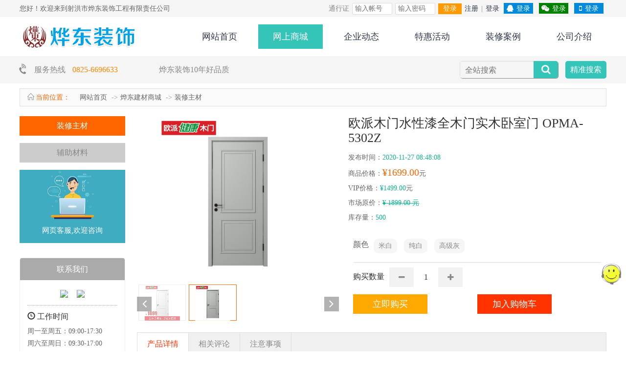

--- FILE ---
content_type: text/html; charset=utf-8
request_url: http://ydzsgs.cn/index.php/shop/content/show/id/24.html
body_size: 7914
content:
<!DOCTYPE html>
<html>
<head>
<meta charset="utf-8">
<title>欧派木门水性漆全木门实木卧室门 OPMA-5302Z</title>
<meta http-equiv="X-UA-Compatible" content="IE=8"><!-- 强制ie8,for 360 -->
<meta name="keywords" content='欧派木门水性漆全木门实木卧室门 OPMA-5302Z  装修主材 '>
<meta name="description" content=''>
<link rel="stylesheet" href="/public/static/css/pc_reset.css">
<link rel="stylesheet" href="/public/static/css/qb_ui.css">
<link rel="stylesheet" href="/public/static/icon/icon.css">
<script type="text/javascript" src="/public/static/js/core/jquery.min.js?fd2"></script>

<script type="text/javascript" src="/public/static/layer/layer.js"></script>
<script type="text/javascript" src="/public/static/layui/layui.js"></script>

</head>
<body>
<!--下面是钩子插件,做风格的时候尽量加上,方便扩展  -->


<link rel="stylesheet" href="/public/static/index/default/pcheader.css"> 
<div class="qb_pc_topBox">
	<ul>		
		<ol>您好！欢迎来到射洪市烨东装饰工程有限责任公司</ol>
		<li>
			<form action="/index.php/index/login/index.html" method="post">
	<input type="hidden" name="fromurl" value="http://ydzsgs.cn/index.php/shop/content/show/id/24.html">
	<div class="qb_ui_TopLoginBox">
		<span>通行证</span>
		<span><input type="text" name="username" minlength="2" placeholder="输入帐号" required/></span>
		<span><input type="password" name="password" minlength="5" placeholder="输入密码" required/></span>
		<span><button type="submit">登录</button></span>
		<span><a href="/index.php/index/reg/index.html">注册</a> | <a href="/index.php/index/login/index.html?fromurl=http%3A%2F%2Fydzsgs.cn%2Findex.php%2Fshop%2Fcontent%2Fshow%2Fid%2F24.html">登录</a></span>
		<span><a href="/index.php/p/login-qq-index.html" class="fa fa-qq"> 登录</a></span>
		<span><a href="/index.php/p/weixin-login-index.html" class="fa fa-weixin"> 登录</a></span>
		<span><a href="/index.php/index/login/phone.html" class="fa fa-fw fa-mobile-phone"> 登录</a></span>
	</div>
</form>
		</li>
	</ul>
</div>
<script type="text/javascript">
function pc_open_msg(){
	layer.open({
	  type: 2,
	  maxmin:true,
	  shade: 0,
	  title: '短消息',
	  //shade: [0.3,'#333'], 
	  area: ['900px', '600px'],
	  anim: 1,
	  content: '/member.php/member/msg/index.html',
	  end: function(){ //关闭事件
		  if(typeof(close_msg_win)=="function"){
			  close_msg_win();
		  }
	  },
	  success: function(layero, index){ 
		  if(typeof(oepn_msg_win)=="function"){
			  oepn_msg_win();
		  }
	  },
	});
}
function pc_open_weibo(){
	layer.open({
	  type: 2,
	  title: '微博动态消息',
	  shade: [0.3,'#333'], 
	  area: ['1000px', '700px'],
	  anim: 2,
	  content: '/index.php/weibo/api/weibo.html',
	  end: function(){ //关闭事件	
	  }
	});
}
</script>
<div class="Logo_Menu">
	<ul>
		<ol><a href="/"><img src="http://www.ydzsgs.cn/public/uploads/images/20201118/1_2020111822382935b2d.png"></a></ol>
		<li>
			<dl >
				<dt ><a href="/index.php" ><i class=""></i>网站首页</a></dt>
				</dl>
			<dl class="ck">
				<dt ><a href="/index.php/shop/" ><i class=""></i>网上商城</a></dt>
				</dl>
			<dl >
				<dt ><a href="/index.php/cms/" ><i class=""></i>企业动态</a></dt>
				</dl>
			<dl >
				<dt ><a href="/index.php/party/index/index.html" ><i class=""></i>特惠活动</a></dt>
				</dl>
			<dl >
				<dt ><a href="/index.php/cms/list-14.html" ><i class=""></i>装修案例</a></dt>
				</dl>
			<dl >
				<dt ><a href="/index.php/page/2.html" ><i class=""></i>公司介绍</a></dt>
				</dl>

		</li>
	</ul>
</div>
<script>
$('.Logo_Menu dl').hover(
	function(){
		$(this).find('dd').show(300);
		$(this).find('span').css({"transform":"rotate(180deg)",'border-top':'6px solid #FFF'});
	},
	function(){
		$(this).find('dd').hide(300);
		$(this).find('span').css({"transform":"rotate(0deg)",'border-top':'6px solid #666'});
	}
);
</script>

<!---通栏幻灯片----->
<!---左边类京东菜单----->

<!--通栏联系电话与搜索/public/static/css/qb_ui.css中控制---->
<div class="qb_ui_ContactSearch">
	<ul>
		<ol><i class="fa fa-volume-control-phone"></i> 服务热线 <a href="tel:0825-6696633">0825-6696633</a>&nbsp;&nbsp;&nbsp;&nbsp;&nbsp;&nbsp;烨东装饰10年好品质</ol>
		<li>
<style type="text/css">
.model_search{float:right;background: #35C4B8;margin-left:15px;border-radius:5px;}
.model_search a{color:#fff;line-height:36px;margin:0 10px;}
.model_search:hover{background: orange;}
.model_search:hover a{color:#fff;}
</style>
		    <em class="model_search"><a href="/index.php/shop/search/index.html" target="_blank">精准搜索</a></em>			<form method="get" action="/index.php/search/index/lists.html">
				<dl>
					<dt><input type="text" name="keyword" placeholder="全站搜索" required/></dt>
					<dd><button type="submit"><i class="fa fa-search"></i></button></dd>
				</dl>
			</form>
		</li>
	</ul>
</div>



	<!--引用碎片-->
	 
		<script type="text/javascript" src="/public/static/js/label_model.js?0"></script>
            <script type='text/javascript'>
            var label_model_url = '/index.php/shop/labelmodels/show.html';
            var label_model_saveurl = '/index.php/shop/labelmodels/save.html';
            var label_model_num = 0;
            var label_model_synchronize = true;
            </script><div class='diy_pages  pc_layout_001' data-tagname='pc_layout_001' data-pagename='77e718086df9c7d523260d4db660184a' data-id='0'><div class='c_diypage diy-kefu diypath-index_style___default___index___kefu diyKey-index_style___default___index___kefu-11216' data-path='index_style___default___index___kefu' data-tags='11216' data-top='0' data-bottom='0' data-left='0' data-right='0'>
                    <!--简单网页客服-->
<style type="text/css">
.kefu_warp_offline{
	background:url(/public/static/images/kefu_0.png);
}
.kefu_warp_online{
	background:url(/public/static/images/kefu_1.png);
}
.kefu_warp{
	cursor:pointer;
	position:fixed;
	top:50%;
	right:10px;
	width:80px;
	height:80px;	
	background-size:80px 80px;
	z-index:1;
	opacity:0.7;
}
.kefu_tip_msg .getout{
	color:#999;
}
.kefu_tip_msg .goin{
	color:blue;
	cursor:pointer;
}
.kefu_tip_msg .send-msg div:first-child{
	color:orange;
}
</style>
<div class="kefu_warp kefu_warp_offline" onclick="KF.callKefu()"></div>
<script type="text/javascript">
                 
KF.kefu_list[1] = {"name":"管理员","icon":"http:\/\/ydzsgs.cn\/public\/uploads\/images\/20201118\/1_202011181756243facc.jpeg","sign":""}
                  WS.link({
                    	kefu:1
                    	,kefu_info:KF.kefu_list[1]
                    	,userinfo:{"uid":0}
                    	,my_uid:0
                    	,ws_url:"wss://x1.soyixia.net:8282",
                  });
                  </script>
                  
                   </div>
</div>
                <script type='text/javascript'>
                label_model_init('index_style___default___index___kefu','11216',0,24);

                label_model_num = 1;
                </script> 	 


<!--下面这一行是导航条-->
<div class="qb_ui_Site_nav">
	<ul>
		<ol><i class="si si-home"></i>当前位置：</ol>
		<li>
			<a href='/' class="home">网站首页</a>

<!-- 频道 -->
<a href="/index.php/shop/index/index.html">烨东建材商城</a>

<!-- 栏目 -->
 <a href="/index.php/shop/content/index/fid/1.html">装修主材</a>

<!-- 自定义标题与链接 -->
		</li>
	</ul>
</div> 
<link rel="stylesheet" href="/public/static/index/default/pclist.css">
<link rel="stylesheet" href="/public/static/index/default/left.css">
<div class="ArticlMainContainer">
	<div class="LeftsCnt">
		<div class="LeftBoxInfo">
			  <div class='diy_pages  pc_shop_show_left0010' data-tagname='pc_shop_show_left0010' data-pagename='77e718086df9c7d523260d4db660184a' data-id='0'><div class='c_diypage diy-sort diypath-index_style___default___cms___pc_model___sort diyKey-index_style___default___cms___pc_model___sort-12007' data-path='index_style___default___cms___pc_model___sort' data-tags='12007' data-top='0' data-bottom='0' data-left='0' data-right='0'>
                    <!--栏目信息-->
	<ul class="sorts">
					<li class='ck'><a href="/index.php/shop/content/index/fid/1.html">装修主材</a></li>
					<li ><a href="/index.php/shop/content/index/fid/2.html">辅助材料</a></li>
			</ul>
                   </div><div class='c_diypage diy-kefu diypath-index_style___default___cms___pc_model___kefu diyKey-index_style___default___cms___pc_model___kefu-12008' data-path='index_style___default___cms___pc_model___kefu' data-tags='12008' data-top='0' data-bottom='0' data-left='0' data-right='0'>
                    <!--商家网页客服-->
<style type="text/css">
.side_kefu{
	width:100%;
	height:150px;
	background:#3FACC1 url(/public/static/images/sidekefu.jpg);
	background-position:center 0px ;
	background-size:50%;
	background-repeat:no-repeat;
	position:relative;
	cursor:pointer;
	margin:10px 0;
}
.side_kefu .w{
	width:100%;
	height:20px;
	text-align:center;
	position:absolute;
	bottom:15px;
	color:#fff;
	font-size:15px;
}
.kefu_warp,.main-im{
		/*不是超管发的东西,就把系统客服隐藏起来*/
}
</style>
<script type="text/javascript">
$(function(){
	$(".side_kefu").click(function(){
		KF.chat_win({
			uid:"1",
			username:"管理员",
			icon:"http://ydzsgs.cn/public/uploads/images/20201118/1_202011181756243facc.jpeg",
		});
	});
});
</script>

<div class="side_kefu"><span class="w">网页客服,欢迎咨询</span></div>
                   </div><div class='c_diypage diy-contact diypath-index_style___default___cms___pc_model___contact diyKey-index_style___default___cms___pc_model___contact-12009' data-path='index_style___default___cms___pc_model___contact' data-tags='12009' data-top='0' data-bottom='0' data-left='0' data-right='0'>
                    <!--联系信息或圈子信息-->
<div class="contact">
		<div class="head">联系我们</div>
		<div class="cnt">
		<ul class="qq">
				<li><a title="建材购买咨询" href=" http://wpa.qq.com/msgrd?v=3&uin=2436654125&site=qq&menu=yes" target="_blank"><img SRC='http://wpa.qq.com/pa?p=1:2436654125:41' ></a></li>
				<li><a title="网站建设咨询" href=" http://wpa.qq.com/msgrd?v=3&uin=254127225&site=qq&menu=yes" target="_blank"><img SRC='http://wpa.qq.com/pa?p=1:254127225:41'></a></li>
			</ul>
			<ul class="time">
				<ol><i class="glyphicon glyphicon-time"></i> 工作时间</ol>
				<li>周一至周五：09:00-17:30</li>
				<li>周六至周日：09:30-17:00</li>
			</ul>
			<ul class="tel">
				<ol><i class="glyphicon glyphicon-headphones"></i> 联系电话</ol>
<li>邹女士：<a href="tel:13882505258">13882505258</a></li>
<li>崔先生：<a href="tel:13882535388">13882535388</a></li>
			</ul>		</div>
	
</div>
                   </div><div class='c_diypage diy-userkefu diypath-index_style___default___index___userkefu diyKey-index_style___default___index___userkefu-12010' data-path='index_style___default___index___userkefu' data-tags='12010' data-top='0' data-bottom='0' data-left='0' data-right='0'>
                    <!--商家客服-->
<style type="text/css">
.kefu_warp{
		/*不是超管发的东西,就把系统客服隐藏起来*/
	display:none;
}
.userkefu img{
	width:40px;
	cursor:pointer;
}
.userkefu{
	position:fixed;
	top:75%;
	right:10px;
	z-index:3;
	opacity:0.8;
}
</style>
<script type="text/javascript">
var msg_from = '<br><br><a href="http://ydzsgs.cn/index.php/shop/content/show/id/24.html" target="_blank" class="from_page" style="color:#7b98ee;">来源：欧派木门水性漆全木门实木卧室门 OPMA-5302Z</a>';
if($.cookie("msg_from_string")==msg_from)msg_from = '';
$(function(){
	$(".userkefu").click(function(){
		KF.chat_win({
			uid:"1",
			username:"管理员",
			icon:"http://ydzsgs.cn/public/uploads/images/20201118/1_202011181756243facc.jpeg",
		});
	});
});
</script>
<div class="userkefu"><img src="/public/static/images/kefu_user.gif" /></div>

                   </div>
</div>
                <script type='text/javascript'>
                label_model_init('index_style___default___cms___pc_model___sort','12007',0,24);
label_model_init('index_style___default___cms___pc_model___kefu','12008',0,24);
label_model_init('index_style___default___cms___pc_model___contact','12009',0,24);
label_model_init('index_style___default___index___userkefu','12010',0,24);

                label_model_num = 5;
                </script>   		</div>
	</div>
	<div class="RightCnt">
             
		<!-----商品基本信息开始----->
		<link rel="stylesheet" href="/public/static/css/shopbaseinfo.css">
		<div class="Base_ShopInfo">
			<div class="ImgCnt">
				<div class="Shop_BigImg"><div></div></div>
				<div class="Shop_ListImgs">
					<ul></ul>
					<dl>
						<dt onclick="pravShowImg()"><i class="fa fa-angle-left"></i></dt>
						<dd onclick="nextShowImg()"><i class="fa fa-angle-right"></i></dd>
					</dl>
				</div>
			</div>
			<div class="InfoCnt">
				<h3>欧派木门水性漆全木门实木卧室门 OPMA-5302Z</h3>
				<ul>
					<li>发布时间：<span>2020-11-27 08:48:08</span></li>
					<li>商品价格：<span class="price">&yen;<em>1699.00</em></span>元</li>
					<li>VIP价格：<span>&yen;<em>1499.00</em></span>元</li><li>市场原价：<span style="text-decoration:line-through;">&yen; 1899.00 元</span></li>					<li>库存量：<span class="max_num">500</span></li>
				</ul>
				<div class="qb_ui_pc_select_shoptype">
			<ul class="shoptype3">
				<ol>颜色</ol>
				<li>
									<div>米白</div>
									<div>纯白</div>
									<div>高级灰</div>
								</li>
			</ul>
			<dl>
				<dt>购买数量</dt>
				<dd class="chnageBuyNum">
					<span class="fa fa-minus"></span>
					<div><input type="text" value="1"/></div>
					<em class="fa fa-plus"></em>
				</dd>
			</dl>
			<div class="butters">
				<span><button onclick="BuyThisShop(2)">立即购买</button></span>
				<em><button onclick="BuyThisShop(1)">加入购物车</button></em>
			</div>			
		</div>
		<script>
			var type1=0;
			var type2=0;
			var type3=0;
			var shopnum=1;
			$('.shoptype1 li div').click(function(){
				$('.shoptype1 li div').removeClass('ck');
				$(this).addClass('ck');
				type1=$(this).index()+1;
				var thisprice = $(this).data('price');
				var thisnum = $(this).data('num');
				if(thisprice>0){
					$('.Base_ShopInfo .InfoCnt .price em').html(thisprice);
				}else{
					$('.Base_ShopInfo .InfoCnt .price em').html(1699.00);
				}
				if(thisnum>-1){
					$('.max_num').html(thisnum);
				}else{
					$('.max_num').html("500");
				}
			});
			$('.shoptype2 li div').click(function(){
				$('.shoptype2 li div').removeClass('ck');
				$(this).addClass('ck');
				type2=$(this).index()+1;
			});
			$('.shoptype3 li div').click(function(){
				$('.shoptype3 li div').removeClass('ck');
				$(this).addClass('ck');
				type3=$(this).index()+1;
			});
			$('.chnageBuyNum em').click(function(){
				shopnum++;
				$('.chnageBuyNum div input').val(shopnum);
			});
			$('.chnageBuyNum span').click(function(){
				shopnum--;
				if(shopnum<1){
					layer.alert('购买数量不能小于1');
					shopnum=1;
				}
				$('.chnageBuyNum div input').val(shopnum);
			});
			function check_login(){
				if(""==""){
					layer.confirm('你还没登录,不能购买,你要登录吗？', {
						btn : [ '登录', '取消' ]
					}, function(index) {
						window.location.href = "/index.php/index/login/index.html?fromurl=http%3A%2F%2Fydzsgs.cn%2Findex.php%2Fshop%2Fcontent%2Fshow%2Fid%2F24.html";
					}); 
					return false;
				}
				return true;
			}
			function BuyThisShop(totype){
				if(check_login()!==true)return ;
				if((type1==0&&$(".shoptype1").length>0)||(type2==0&&$(".shoptype2").length>0)||(type3==0&&$(".shoptype3").length>0)){
					layer.alert('没有选择商品类型');
				}else{
					var gotourl="/index.php/shop/car/add.html?shopid=24&type1="+type1+"&type2="+type2+"&type3="+type3+"&num="+shopnum;
					$.get(gotourl+"&"+Math.random(),function(res){
						if(res.code==0){			
							if(totype==1){
								layer.msg('成功加入购物车');
							}else{
								window.location.href="/index.php/shop/car/index.html";
							}
						}else{
							layer.alert( res.msg);
						}
					});					
				}				
			}
			$('.chnageBuyNum div input').change(function(){
				shopnum=parseInt($(this).val());
				if(shopnum<1){
					layer.alert('购买数量不能小于1');
					shopnum=1;
					$(this).val(shopnum);
				}
			});
		</script>
			</div>
		</div>
		<script>
		var shopimgs=[
				'http://ydzsgs.cn/public/uploads/images/20201127/1_20201127084611916b7.jpeg',
				'http://ydzsgs.cn/public/uploads/images/20201127/1_202011270846112d3b4.jpeg',
				'http://ydzsgs.cn/public/uploads/images/20201127/1_202011270846116499c.jpeg',
				];
		</script>
		<script type="text/javascript" src="/public/static/js/shopimgs.js"></script>
		<!-----商品基本信息结束----->
		<link rel="stylesheet" href="/public/static/css/shopotherinfo.css">
		<div class="Other_ShopInfo">
			<div class="changetypes">
				<span>产品详情</span>
				<span>相关评论</span>
				<span>注意事项</span>
			</div>
			<div class="showtypes">
				<div class="Cnt qb_ui_ShowContent"><p><img src="http://ydzsgs.cn/public/uploads/images/20201127/1_20201127084648a39e5.jpg" style="" title="oupai1.jpg"/></p><p><img src="http://ydzsgs.cn/public/uploads/images/20201127/1_2020112708464867d91.jpg" style="" title="oupai2.jpg"/></p><p><img src="http://ydzsgs.cn/public/uploads/images/20201127/1_20201127084648a8588.jpg" style="" title="oupai3.jpg"/></p><p><img src="http://ydzsgs.cn/public/uploads/images/20201127/1_2020112708464853975.jpg" style="" title="oupai4.jpg"/></p><p><img src="http://ydzsgs.cn/public/uploads/images/20201127/1_20201127084648182e9.jpg" style="" title="oupai5.jpg"/></p><p><img src="http://ydzsgs.cn/public/uploads/images/20201127/1_202011270846490a794.jpg" style="" title="oupai6.jpg"/></p><p><img src="http://ydzsgs.cn/public/uploads/images/20201127/1_20201127084649aef17.jpg" style="" title="oupai7.jpg"/></p><p><img src="http://ydzsgs.cn/public/uploads/images/20201127/1_202011270846497453d.jpg" style="" title="oupai8.jpg"/></p><p><img src="http://ydzsgs.cn/public/uploads/images/20201127/1_20201127084650ab99c.jpg" style="" title="oupai9.jpg"/></p><p><img src="http://ydzsgs.cn/public/uploads/images/20201127/1_20201127084650752dd.jpg" style="" title="oupai10.jpg"/></p><p><img src="http://ydzsgs.cn/public/uploads/images/20201127/1_20201127084650f15c0.jpg" style="" title="oupai11.jpg"/></p><p><img src="http://ydzsgs.cn/public/uploads/images/20201127/1_2020112708465030847.jpg" style="" title="oupai12.jpg"/></p><p><img src="http://ydzsgs.cn/public/uploads/images/20201127/1_20201127084650e77bc.jpg" style="" title="oupai13.jpg"/></p><p><img src="http://ydzsgs.cn/public/uploads/images/20201127/1_20201127084650fd980.jpg" style="" title="oupai14.jpg"/></p><p><img src="http://ydzsgs.cn/public/uploads/images/20201127/1_2020112708465000043.jpg" style="" title="oupai15.jpg"/></p><p><br/></p></div>
				<div class="Cnt">
					<!--引用评论碎片模板common\view\comment\shoppc01.htm每页显示3条评论-->
					<link rel="stylesheet" href="/public/static/css/pccomment.css"> 
<div class="WapCommentBox">
	<ul class="PostCommentBox1">
		<ol><i class="fa fa-edit"></i><textarea placeholder="发布您的精彩评论"></textarea></ol>
		<li><button type="butter" onclick="post_commentPc()">发表</button></li>		
	</ul>
	<div class="head">
		<div class="tag">全部评论</div>
	</div>
	<div class="ListComment">
			</div>
	<div class="ShowMoreComment"><button type="butter" onclick="ShowMoreComment()">更多评论 <i class="fa fa-angle-double-down"></i></button></div>
</div>
<script type="text/javascript">
	var posturl,baseurl;
		posturl=baseurl="/index.php/p/comment-api-add/name/commentshoppc01/pagename/77e718086df9c7d523260d4db660184a/sysid/6/aid/24/rows/5.html";
	var repalyid=0;
	var commentpage=1;
	function post_comment(pid){			
		if(pid>0){
			repalyid=pid;
			posturl=baseurl+"?pid="+pid;
		}
		layer.open({
		  type: 1,
		  skin: 'layui-layer-demo', //样式类名
		  area: ['320px', '280px'], //宽高
		  closeBtn: 0, //不显示关闭按钮
		  anim: 2,
		  shadeClose: true, //开启遮罩关闭
		  content: '<ul class="PostCommentBox"><ol><textarea placeholder="请输入评论内容"></textarea></ol><li><button type="butter" onclick="post_comment1()">发表</button><button type="butter" onclick="layer.closeAll()">取消</button></li></ul>'
		});
	}

function del_comment(id){
	layer.confirm('你确认要删除吗？',function(){
		$.get("/index.php/p/comment-api-delete.html?ids="+id,function(res){
			if(res.code==0){
				layer.msg('删除成功');
				$("#comment_cnt_"+id).hide();
			}else{
				layer.alert(res.msg);
			}
		});
	});
}
	
	//引用评论
	function post_comment1(){
		var contents=$('.PostCommentBox textarea').val();
		if(contents==''){
			layer.alert("请输入评论内容！");
		}else{
			$.post(
				posturl,
				{content:contents},
				function(res,status){
					if(res.code==0){
						if(repalyid>0){
							$('.repalyinfs'+repalyid).html(res.data);
						}else{
							$('.ListComment').html(res.data);
							commentpage=1;
							//$('.ShowMoreComment').fadeIn();
						}
						layer.closeAll(); //疯狂模式，关闭所有层
						layer.msg('发表成功！');
						HiddenShowMoreComment();
					}else{
						layer.alert('评论发表失败:'+res.msg);
					}
				}
			);				
		}			
	}
	
	
	function post_commentPc(){
		var contents=$('.PostCommentBox1 textarea').val();
		if(contents==''){
			layer.alert("请输入评论内容！");
		}else{
			$('.PostCommentBox1 textarea').val('评论发表中……');
			$('.PostCommentBox1 li').html('<span>发表中</span>');
			$.post(
				posturl,
				{content:contents},
				function(res,status){
					$('.PostCommentBox1 textarea').val('');
					$('.PostCommentBox1 li').html('<button type="butter" onclick="post_commentPc()">发表</button>');
					if(res.code==0){
						$('.ListComment').html(res.data);
						commentpage=1;
						layer.msg('发表成功！');
						HiddenShowMoreComment();
					}else{
						layer.alert('评论发表失败:'+res.msg);
					}
				}
			);				
		}
	}

	function dingcomment(id){
			var agree=parseInt($('.agree'+id).html());
			$.get('/index.php/p/comment-api-add/name/commentshoppc01/pagename/77e718086df9c7d523260d4db660184a/sysid/6/aid/24/rows/5.html?agree=1&id='+id+'&'+Math.random(),function(res){
				if(res.code==0){
					agree++;
					$('.agree'+id).html(agree);
					layer.msg('点赞成功！');
				}else{
					layer.alert('点赞失败:'+res.msg);
				}
			});
	}
		
	function ShowMoreComment(){
			commentpage++;
			$.get('/index.php/p/comment-api-ajax_get/name/commentshoppc01/pagename/77e718086df9c7d523260d4db660184a/sysid/6/aid/24/rows/5.html?page='+commentpage+'&'+Math.random(),function(res){
				if(res.code==0){
					if(res.data==''){
						layer.msg('显示完了！');
						$('.ShowMoreComment').fadeOut();
					}else{
						res.data="<div class='pages"+commentpage+"'>"+res.data+"</div>";			
						$('.ListComment').append(res.data);
						$('.ListComment .pages'+commentpage).hide();
						$('.ListComment .pages'+commentpage).show(500);
					}
				}else{
					layer.msg(res.msg,{time:2500});
				}
			});
	}

	function HiddenShowMoreComment(){
			var Comments=$('.ListComment .lists').length;
			if(parseInt(Comments/5)<1){
				$('.ShowMoreComment').hide();
			}else{
				$('.ShowMoreComment').show();
			}
	}

	HiddenShowMoreComment();
</script>				</div>
				<div class="Cnt qb_ui_ShowContent"> 购买注意事项!! </div>
			</div>
		</div>
		<script>
			function changeShow(i){
				$('.changetypes span').removeClass('ck');
				$('.changetypes span').eq(i).addClass('ck');
				$('.showtypes .Cnt').hide();
				$('.showtypes .Cnt').eq(i).fadeIn();
			}
			changeShow(0);
			$('.changetypes span').click(function(){
				changeShow($(this).index());
			});
		</script>
	</div>	
</div>

<!-- 微动态自动收录用户感兴趣的主题,时间60代表用户停留60秒将自动收藏 -->


<!--下面是钩子插件,做风格的时候尽量加上,方便扩展-->

<link rel="stylesheet" href="/public/static/index/default/pcfooter.css"> 
<div class="body_Footcont">
	<ul>
		<ol>
			<dl>
				<dt>CopyRight @ 射洪市烨东装饰工程有限责任公司  咨询热线:0825-6696633  常年法律顾问：谢卫东</dt>
				<dd>
								<img src="https://x1.php168.com/public/static/qibo/beian.png">
				<a href="http://www.beian.gov.cn/portal/registerSystemInfo?recordcode=51092202000215" target="_blank">51092202000215</a> 
								<a href='http://sc.gsxt.gov.cn/%[base64]%7D'> <img src='http://www.ydzsgs.cn/public/uploads/images/20210304/gongshang.png'>工商网监</a>
				<a href="https://beian.miit.gov.cn/" target="_blank">蜀ICP备2025179729号</a> Powered by <a href="http://www.csshxxw.com" target="_blank">csshxxw </a> &copy;2008-2025</dd>
			</dl>
		</ol>
		<li>
			<dl>
				<dt>扫一扫手机访问</dt>
				<dd><img src="/index.php/index/qrcode/index.html?url=http%3A%2F%2Fydzsgs.cn%2Findex.php%2Fshop%2Fcontent%2Fshow%2Fid%2F24.html"/></dd>
			</dl>
		</li>
	</ul>
</div>


<!--若没有关注微信公众号,就做个提醒-->

<!--下面是钩子插件,做风格的时候尽量加上,方便扩展-->
<script type="text/javascript">
$.get("/index.php/index/task/index.html",function(res){
	if(res.code==0){
		layer.msg('你成功执行了一条定时任务!');
	}
});
</script><script type="text/javascript" src="/public/static/js/qibo.js"></script>
</body>
</html>

--- FILE ---
content_type: text/css
request_url: http://ydzsgs.cn/public/static/index/default/pcheader.css
body_size: 564
content:
.qb_pc_topBox{
	background:#F5F5F5;
}
.qb_pc_topBox ul{
	width: 1200px;
	margin: auto;
	overflow: hidden;
	line-height: 35px;
	font-size: 14px;
	color: #666;
}
.qb_pc_topBox ul:after{
	content: '';
	display: block;
	clear: both;
}
.qb_pc_topBox ul ol{
	float:left;
}
.qb_pc_topBox ul li{
	float: right;
	word-spacing: 15px;
}
/****/
.Logo_Menu{
	width: 1200px;
	margin: auto;
	position: relative;
	z-index: 100000;
}
.Logo_Menu ul{
	display: table;
	width: 100%;
}
.Logo_Menu ul ol,.Logo_Menu ul li{
	display: table-cell;
	vertical-align: middle;
}
.Logo_Menu ul ol{
	padding: 10px 0;
}
.Logo_Menu ul li{
	text-align: right;
}
.Logo_Menu ul li dl{
	display: inline-block;
	position: relative;
	margin-left: 10px;
}
.Logo_Menu ul li dl dt a{
	display: block;
	line-height: 50px;
	padding: 0 30px;
	font-size: 18px;
}
.Logo_Menu ul li dl dd{
	position: absolute;
	width: 100%;
	left: 0;
	top:50px;
	display: none;
}
.Logo_Menu ul li dl span{
	content:'';
	display: block;
	position: absolute;
	width: 0px;
	height: 0px;
	right:8px;
	top:22px;
	border:6px solid transparent;
	border-top: 6px solid #666;
	border-bottom:0;
}
.Logo_Menu ul li dl dd a{
	display: block;
	text-align: center;
	line-height: 30px;
	font-size: 16px;
	height: 30px;
	padding: 0 10px;
	overflow: hidden;
	border-top:#EEE solid 1px;
}
.Logo_Menu ul li dl.ck a,.Logo_Menu ul li dl:hover a{
	background: #35C4B8;
	color: #FFF;
	cursor: pointer;
}
.Logo_Menu ul li dl dd a:hover{
	background: #F60;
}


--- FILE ---
content_type: text/css
request_url: http://ydzsgs.cn/public/static/index/default/pclist.css
body_size: 598
content:
.ArticlMainContainer{
	width: 1200px;
	overflow: hidden;
	margin: 20px auto;
}
.ArticlMainContainer:after{
	content: '';
	display: block;
	clear: both;
}
.ArticlMainContainer .LeftsCnt{
	width: 18%;
	float: left;
}
.ArticlMainContainer .RightCnt{
	width: 80%;
	float: right;
	overflow: hidden;
}
/***/
.ShowContent .title{
	text-align: center;
	padding: 10px;
	line-height: 25px;
	font-size: 22px;
}
.ShowContent .infos{
	text-align: center;
	padding-bottom: 15px;
	font-size: 14px;
	color: #888;
}
.ShowContent .infos span{
	display: inline-block;
	margin: 0 10px;
}
.ShowContent .cnt{
	width:100%;
	overflow:hidden;
	word-wrap: break-word;
    word-break: normal;
	word-break:break-all;
	line-height: 20px;
	font-size: 14px;
	color: #666;
}
.ShowContent img{
	max-width:100%;
}
/******/
.OtherInfos{
	margin-top:20px;
	background:#FFF;
	width:100%;
	overflow:hidden;
}
.OtherInfos .SideBox{
	margin:0 15px;
	padding:15px 0;
	position:relative;
}
.OtherInfos .SideBox:before{
	content:'';
	display:block;
	position:absolute;
	width:100%;
	height:1px;
	background:#DDD solid 1px;
	left:0;
	top:-1px;
}
.OtherInfos .SideBox .tag span{
	display:inline-block;
	line-height: 30px;
	font-size: 16px;
	padding:0 10px;
	background:#DDD;
	color:#888;
	border-radius:5px;
	box-shadow: 1px 1px 1px #666;/**块阴影**/
	margin-bottom:10px;
}
.OtherInfos .SideBox .cont{
	width:100%;
	font-size: 14px;
	line-height: 25px;
	color: #666;
	overflow:hidden;
	word-wrap: break-word;
    word-break: normal;
	word-break:break-all;
}
.OtherInfos .SideBox .cont img{
	max-width:100%;
}

--- FILE ---
content_type: text/css
request_url: http://ydzsgs.cn/public/static/index/default/left.css
body_size: 400
content:
.LeftBoxInfo .sorts li a{
	display: block;
	line-height: 40px;
	height: 40px;
	padding: 0 10px;
	overflow: hidden;
	text-align: center;
	background: #CCC;
	font-size: 16px;
	margin-bottom: 15px;
	color: #888;
}
.LeftBoxInfo .sorts li.ck a{
	background: #F60;
	color: #FFF;
}
.LeftBoxInfo .sorts li a:hover{
	background: #F90;
	color: #FFF;
}
.LeftBoxInfo .contact{
	border:#EEE solid 1px;
	overflow: hidden;
	border-radius: 5px;
	margin-top: 30px;
}
.LeftBoxInfo .contact .head{
	line-height: 45px;
	text-align: center;
	background: #AAA;
	color: #FFF;
	font-size: 16px;
}
.LeftBoxInfo .contact .cnt{
	padding: 15px;
}
.LeftBoxInfo .contact .cnt .qq{
	text-align: center;
	word-spacing: 15px;
	padding: 5px 0;
}
.LeftBoxInfo .contact .cnt .qq li{
	display: inline-block;
}
.LeftBoxInfo .contact .cnt .time{
	border-top:#AAA dotted 1px;
	border-bottom:#AAA dotted 1px;
	margin: 10px 0;
	padding: 10px 0;
}
.LeftBoxInfo .contact .cnt .time ol,.LeftBoxInfo .contact .cnt .tel ol{
	line-height: 25px;
	font-size: 16px;
	margin-bottom: 5px;
}
.LeftBoxInfo .contact .cnt .time li,.LeftBoxInfo .contact .cnt .tel li{
	line-height: 25px;
	font-size: 14px;
	color: #666;
}

--- FILE ---
content_type: text/css
request_url: http://ydzsgs.cn/public/static/css/shopbaseinfo.css
body_size: 648
content:
.Base_ShopInfo{
	width: 100%;
	overflow: hidden;
	margin-bottom: 15px;
}
.Base_ShopInfo:after{
	content: '';
	display: block;
	clear: both;
}
.Base_ShopInfo .ImgCnt{
	float: left;
	width: 43%;
}
.Base_ShopInfo .InfoCnt{
	float: right;
	width: 55%;
}
.Shop_BigImg,.Shop_ListImgs{
	width: 100%;
	overflow: hidden;
	position: relative;
}
.Shop_BigImg:before{
	content: '';
	display: block;
	padding-top: 80%;
}
.Shop_BigImg img{
	position: absolute;
	max-width: 100%;
	max-height: 100%;
	left:50%;
	top: 50%;
	-webkit-transform: translate3D(-50%, -50%, 0);
      -ms-transform: translate3D(-50%, -50%, 0);
          transform: translate3D(-50%, -50%, 0);
}
.Shop_ListImgs{
	margin-top: 15px;
}
.Shop_ListImgs:before{
	content: '';
	display: block;
	padding-top: 20%;
}
.Shop_ListImgs ul,.Shop_ListImgs dl dt,.Shop_ListImgs dl dd{
	position: absolute;
}
.Shop_ListImgs ul{
	width: 1000%;
	height: 100%;
	left: 0;
	top:0;
}
.Shop_ListImgs ul li{
	width:2.5%;
	float: left;
	overflow: hidden;
}
.Shop_ListImgs ul li span{
	display: block;
	border:#DDD solid 1px;
	margin: 0 3px;
	position: relative;
	padding-top: 70%;
	opacity:0.5;
	cursor: pointer;
}
.Shop_ListImgs ul li.ck span{
	border:#F60 solid 1px;
	opacity:1;
}
.Shop_ListImgs ul li span img{
	position: absolute;
	max-width: 100%;
	max-height: 100%;
	left:50%;
	top: 50%;
	-webkit-transform: translate3D(-50%, -50%, 0);
      -ms-transform: translate3D(-50%, -50%, 0);
          transform: translate3D(-50%, -50%, 0);
}
.Shop_ListImgs dl dt,.Shop_ListImgs dl dd{
	width: 30px;
	height: 30px;
	top:30%;
	text-align: center;
	line-height: 30px;
	cursor: pointer;
	background: rgba(0,0,0,0.3);
	font-size: 26px;
	color: #FFF;
}
.Shop_ListImgs dl dt{
	left:0;
}
.Shop_ListImgs dl dd{
	right:0;
}
.Shop_ListImgs dl dt:hover,.Shop_ListImgs dl dd:hover{
	background: rgba(0,0,0,0.5);
}
.Base_ShopInfo .InfoCnt h3{
	line-height: 30px;
	font-size: 26px;
	font-weight: normal;
}
.Base_ShopInfo .InfoCnt ul{
	padding: 10px 0;
	font-size: 14px;
	color: #666;
}
.Base_ShopInfo .InfoCnt ul li{
	line-height: 20px;
	padding: 5px 0;
}
.Base_ShopInfo .InfoCnt ul li span{
	color: #0BB393;
}
.Base_ShopInfo .InfoCnt ul li span.price{
	color: #F60;
	font-size: 20px;
}

--- FILE ---
content_type: text/css
request_url: http://ydzsgs.cn/public/static/css/shopotherinfo.css
body_size: 313
content:
.Other_ShopInfo{
	border: #DDD solid 1px;
	background: #FFF;
}
.Other_ShopInfo .changetypes{
	height: 45px;
	background: #F0F0F0;
	border-bottom: #DDD solid 1px;
	position: relative;
	line-height: 45px;
}
.Other_ShopInfo .changetypes span{
	display: block;
	float: left;
	position: relative;
	border-right: #DDD solid 1px;
	padding: 0 20px;
	font-size: 16px;
	cursor: pointer;
	color: #888;
}
.Other_ShopInfo .changetypes span.ck{
	background: #FFF;
	color: #F30;
}
.Other_ShopInfo .changetypes span.ck:after{
	content: '';
	display: block;
	position: absolute;
	width: 100%;
	height: 2px;
	background: #FFF;
	left: 0;
	bottom: -1px;
}
.Other_ShopInfo .showtypes{
	padding: 15px;
}


--- FILE ---
content_type: text/css
request_url: http://ydzsgs.cn/public/static/css/pccomment.css
body_size: 815
content:
.WapCommentBox{
	background: #FFF;
	margin-top: 15px;
	padding: 10px;
	font-size: 14px;
}
.WapCommentBox .head{
	height:40px;
	line-height: 40px;
	overflow: hidden;
	margin-bottom: 10px;
}
.WapCommentBox .head .tag{
	float: left;
	font-size: 18px;
}
.WapCommentBox .head .more{
	float: right;
}
.WapCommentBox .head .more button{
	line-height: 38px;
	padding: 0 15px;
	border:solid #F30 1px;
	background: #F60;
	color:#FFF;
}
.WapCommentBox .ListComment .lists{
	border-top:#DDD solid 1px;
	display: table;
	width: 100%;
}
.WapCommentBox .ListComment .lists .icon,.WapCommentBox .ListComment .lists .infos{
	display: table-cell;
	padding: 10px 0 10px 0;
	vertical-align: top;
}
.WapCommentBox .ListComment .lists .icon{
	width:60px;
	padding-right: 10px;
}
.WapCommentBox .ListComment .lists .icon img{
	max-width: 100%;
	border-radius: 50%;
	box-shadow: 1px 1px 1px #666;
}
.WapCommentBox .ListComment .lists .infos dl{
	display: table;
	width: 100%;
	margin-bottom: 5px;
}
.WapCommentBox .ListComment .lists .infos dl dt,.WapCommentBox .ListComment .lists .infos dl dd{
	display: table-cell;
	vertical-align: middle;
	color: #888;
}
.WapCommentBox .ListComment .lists .infos dl dd{
	text-align: right;
}
.WapCommentBox .ListComment .lists .infos dl dd span{
	display: inline-block;
	padding-left: 10px;
}
.WapCommentBox .ListComment .lists .repalyinfs{
	background: #F7F7F7;
}
.WapCommentBox .ListComment .lists .repalyinfs div{
	padding:10px;
	line-height: 20px;
	border-top:#FFF solid 1px;
	color: #666;
	font-size: 14px;
}
.WapCommentBox .ListComment .lists .repalyinfs div a{
	color:#888;
}
.WapCommentBox .ListComment .lists .infos .comment{
	line-height: 20px;
}
.PostCommentBox{
	text-align: center;
}
.PostCommentBox textarea{
	width: 92%;
	padding: 1%;
	height: 150px;
	margin: 10px auto;
}
.PostCommentBox button{
	padding:3px 10px;
	border: #999 solid 1px;
	background: #CCC;
	color: #FFF;
	margin: 0 10px;
	cursor: pointer;
}
.PostCommentBox button:nth-child(1){
	border:#F30 solid 1px;
	background: #F60;
}
.ShowMoreComment{
	text-align: center;
	padding: 10px;
}
.ShowMoreComment button{
	padding: 5px 10px;
	color: #999;
}
.PostCommentBox1 ol{
	position: relative;
	padding-left: 70px;
}
.PostCommentBox1 ol i{
	display: block;
	width: 50px;
	height: 50px;
	text-align: center;
	line-height: 50px;
	background:#CCC;
	border-radius: 50%;
	position: absolute;
	left: 0;
	top:0;
	font-size: 30px;
	color: #FFF;
}
.PostCommentBox1 ol textarea{
	border:#DDD solid 1px;
	width: 97%;
	padding: 1%;
	height: 150px;
	outline: none;
}
.PostCommentBox1 li{
	text-align: right;
	padding-right: 1%;
}
.PostCommentBox1 li span,.PostCommentBox1 li button{
	display: inline-block;
	margin-top: 8px;
	line-height: 30px;
	padding: 0 15px;
	font-size: 16px;
	background: #AAA;
	color: #FFF;
	cursor: pointer;
	border:0px;
}
.PostCommentBox1 li button{
	background: #F60;
}
.PostCommentBox1 li button:hover{
	background: #F30;
}


--- FILE ---
content_type: text/javascript
request_url: http://ydzsgs.cn/public/static/js/qibo.js
body_size: 5479
content:
if(typeof(Qibo)=='undefined'){

var Qibo = function () {
	//超级链接那里加上 class="_pop" 就可以实现弹窗, 设置 data-width="600" data-height="600" 就可以指定弹窗大小 , 设置  data-title="标题XXX" 就可以设置弹窗标题
	var pop = function(){
		jQuery(document).delegate('a._pop', 'click', function () {
			if((navigator.userAgent.match(/(iPhone|iPod|Android|ios|iPad)/i))||$("body").width()<1000){
				var default_width = "100%";
				var default_height = "85%";
				var offset = 'b';
			}else{
				var default_width = "1000px";
				var default_height = "650px";
				var offset = 'auto';
			}
			var width = typeof($(this).data('width'))=='undefined'?default_width:$(this).data('width');
			var height = typeof($(this).data('height'))=='undefined'?default_height:$(this).data('height');
			var title = typeof($(this).data('title'))=='undefined'?'快速操作':$(this).data('title');
			layer.open({
			  type: 2,
			  offset: offset,
			  anim: 2,
			  title: title,
			  shade: [0.3,'#333'], 
			  area: [width, height],
			  content: $(this).attr("href"),
			  end: function(){ //关闭事件	
			  }
			});
			return false;
		});
	}
	
	//超级链接那里加上  class="alert" 就可以实现弹窗确认. 设置 data-alert="你确认要修改吗?"  就可以指定提示语,这个参数也可以不设置.
	var _confirm = function(){
		jQuery(document).delegate('a.alert', 'click', function () {
			var url = $(this).attr("href");
			var msg = typeof($(this).data('alert'))=='undefined'?'你确认要删除吗?':$(this).data("alert");
			var title = typeof($(this).data('title'))=='undefined'?'提示':$(this).data('title');
			layer.confirm(msg, {title:title, btn : [ '确定', '取消' ]}, function(index) {
				window.location.href = url;
			});
			return false;
		});
	}
	
	//配合下面这个方法 _ajaxget 使用
	var _ajaxgoto = function(url,id){
		var index = layer.load(1,{shade: [0.7, '#393D49']}, {shadeClose: true}); //0代表加载的风格，支持0-2
		$.get(url,function(res){
			layer.close(index);
			if(res.code==0){	//成功提示
				layer.msg(res.msg);
				setTimeout(function(){
					if(res.url){
						window.location.href = res.url;
					}else if(typeof(ajax_get)=='function'){
						ajax_get(res,id,true);
					}else{
						window.location.reload();
					}						
				},500);
			}else{	//错误提示
				if(res.url){
					layer.confirm(res.msg, {title:'提示', btn : [ '确定', '取消' ]}, function(index) {
						window.location.href = res.url;
					});
				}else{
					layer.open({title: '提示!',content:res.msg});
					if(typeof(ajax_get)=='function'){
						ajax_get(res,id,false);		//页面里定义的函数
					}
				}
			}
		});
	}
	
	//超级链接那里加上  class="ajaxget" 就可以实现ajax访问. 设置 data-alert="你确认这么做吗?"  就可以指定提示语,这个参数也可以不设置.
	var _ajaxget = function(){
		
		jQuery(document).delegate('a.ajax_get', 'click', function () {
			var url = $(this).attr("href");
			var msg = $(this).data("alert");
			var id = $(this).data("id");
			if(typeof(msg)!='undefined'){
				layer.confirm(msg, {title:'提醒', btn : [ '确定', '取消' ]}, function(index) {
					_ajaxgoto(url,id);
				});
			}else{
				_ajaxgoto(url,id);
			}
			return false;
		});
	}
	
	//显示大图片
	var showimg = function(){
		$("img.showimg").parent().viewer('destroy').viewer({
			url: 'big-img',
			navbar:true,
			title:false,
		});
		$(".contentinfo").viewer('destroy').viewer({
			//url: 'big-img',
			navbar:true,
			title:false,
		});
		$(".qb_ui_ShowContent").viewer('destroy').viewer({
			//url: 'big-img',
			navbar:true,
			title:false,
		});			
		/*
		$("img.showimg").click(function(){
			var url = $(this).attr("src");
			$("<img />").attr("src", url).on("load", function () {
				var imgw = this.width>$("body").width() ? $("body").width() : this.width ;
				var imgh = this.height * imgw/this.width;
				layer.open({
				  type: 1,
				  title: false,
				  shadeClose: true,
				  maxmin: true,
				  offset: 'auto', 
				  shade: 0.4,
				  area: [imgw+"px", imgh+"px"],
				  content: "<img src='"+url+"' style='width:"+imgw+"px;height:"+imgh+"px;'>",
				});
			});
		});
		*/
	}

	var check_back = function(url){
		if(typeof(api)=="object"){	//在APP中打开的情况
			api.execScript({
                    //frameName: 'iframe',
					name:"main",
                    script: 'app_back()'
             });
		}else{
			window.location.href = url;
		}		
	}
	
	//直接使用window.history.go(-1) window.history.back() 遇到新开的页面,就导致无法返回, 用这个函数可以给他默认指定一个返回页面
	var goBack = function(url) {
		if(typeof(api)=='object'){
			var frames = api.frames();
			if(frames.length==0){				
				api.historyBack(function(ret, err) {
					if (!ret.status) {
						var windows = api.windows();
						api.closeWin(windows[windows.length-1].name);
					}
				});
				return ;
			}
			var now_frame_name = frames[frames.length-1].name;
			api.historyBack({
				frameName:''
			}, function(ret, err) {
				if (!ret.status) {
					if(frames.length>1){								
						api.closeFrame({name:now_frame_name});
					}else if(typeof(bui)=='object'){
						bui.back();
					}else if(url){
						window.location.href = url;
					}
				}
			});
			return ;
		}
		if ((navigator.userAgent.indexOf('MSIE') >= 0) && (navigator.userAgent.indexOf('Opera') < 0)) { // IE 
			if (history.length > 0) {
				window.history.go(-1);
			} else {
				check_back(url);
				//window.opener = null;
				//window.close();
			}
		} else { //非IE浏览器 
			if (navigator.userAgent.indexOf('Firefox') >= 0 || navigator.userAgent.indexOf('Opera') >= 0 || navigator.userAgent.indexOf('Safari') >= 0 || navigator.userAgent.indexOf('Chrome') >= 0 || navigator.userAgent.indexOf('WebKit') >= 0) {

				if (window.history.length > 1) {
					window.history.go(-1);
				} else {
					check_back(url);
					//window.opener = null;
					//window.close();
				}
			} else { //未知的浏览器 
				window.history.go(-1);
			}
		}
	}
	
	//下拉菜单开始
	var moreMenu = {
		showSonId:null,
		showObjWidth:0,
		showObjHeight:0,
		topObj:null,		
		init:function(){
			oo=document.body.getElementsByClassName("more-menu");
			for(var i=0;i<oo.length;i++){
				if(oo[i].getAttribute("click")!=null){
					if(oo[i].getAttribute("href")=="#")oo[i].href='javascript:';
					if (document.all) { //For IE
						oo[i].attachEvent("onmousedown",moreMenu.showdiv);
						oo[i].attachEvent("onmouseover",moreMenu.showstyle);
						oo[i].attachEvent("onmouseout",moreMenu.hidestyle);
					}else{ //For Mozilla
						oo[i].addEventListener("mousedown",moreMenu.showdiv,true);
						oo[i].addEventListener("mouseover",moreMenu.showstyle,true);
						oo[i].addEventListener("mouseout",moreMenu.hidestyle,true);
					}
				}else if(oo[i].getAttribute("url")!=null){
					if(oo[i].getAttribute("href")=="#")oo[i].href='javascript:';
					if (document.all) { //For IE
						oo[i].attachEvent("onmouseover",this.showdiv);
					}else{ //For Mozilla
						oo[i].addEventListener("mouseover",this.showdiv,true);
					}
				}
			}
		},
		getposition:function(o){
			var to=new Object();
			to.left=to.right=to.top=to.bottom=0;
			var twidth=o.offsetWidth;
			var theight=o.offsetHeight;
			while(o!=document.body){
				to.left+=o.offsetLeft;
				to.top+=o.offsetTop;
				o=o.offsetParent;
			}
			to.right=to.left+twidth;
			to.bottom=to.top+theight;
			return to;
		},
		showstyle:function(evt){
			var evt = (evt) ? evt : ((window.event) ? window.event : "");
			if (evt) {
				 ao = (evt.target) ? evt.target : evt.srcElement;
			}
			ao.style.border='1px dotted red';
			ao.style.cursor='pointer';
		},
		hidestyle:function(evt){
			var evt = (evt) ? evt : ((window.event) ? window.event : "");
			if (evt) {
				 ao = (evt.target) ? evt.target : evt.srcElement;
			}
			ao.style.border='0px dotted red';
		},
		showdiv:function(evt){
			var evt = (evt) ? evt : ((window.event) ? window.event : "");
			if (evt) {
				 ao = (evt.target) ? evt.target : evt.srcElement;
			}
			ao.style.cursor='pointer';
			moreMenu.topObj = ao;
			position=moreMenu.getposition(ao);	//获取坐标
			thisurl=ao.getAttribute("url");
			oid=thisurl.replace(/[^\w|^\-]/g,"").substr(0,200);
			ao.id = oid;
			moreMenu.showSonId = DivId = "clickEdit_"+oid;
			//thisurl=thisurl + "&TagId=" + oid;
			obj=document.getElementById(DivId);
			if(obj==null){
				obj=document.createElement("div");
				//obj.innerHTML='<table border="0" cellspacing="0" cellpadding="0" id="AjaxEditTable" class="AjaxEditTable"><tr><td class="head"><span onclick="moreMenu.cancel(\''+DivId+'\')">关闭</span></td></tr><tr> <td class="middle"></td></tr></table>';
				//objs=obj.getElementsByTagName("TD");
				//objs[1].id=DivId;
				obj.innerHTML='<div class="more-menu-wap"><div class="more-menu-in" id="'+DivId+'"></div></div>';
				obj.style.Zindex='9990';
				obj.style.display='none';	//网速慢的话,就把这行删除掉,直接先显示,再加载其它内容
				obj.style.position='absolute';
				obj.style.top=position.bottom+'px';
				obj.style.left=position.left+'px';
				//obj.style.height='100px';
				//obj.style.width=moreMenu.width+'px';
				document.body.appendChild(obj);
				//moreMenu.getparent(DivId).show("slow");
				//obj.innerHTML='以下是显示内容...';
				if(thisurl.indexOf('<')>-1){
					$("#"+DivId).html(thisurl);				
					if($(ao).width()>moreMenu.getparent(DivId).width()){
						moreMenu.getparent(DivId).css("width",$(ao).width()+"px");
					}
					moreMenu.getparent(DivId).show();
					setTimeout(function(){
						moreMenu.getparent(DivId).show(); //避免有时不显示
					},100);
					moreMenu.autohide(ao);
				}else{
					$.get(thisurl+(thisurl.indexOf("?")==-1?"?":"&")+Math.random(),function(res){
						if(res.code==0){
							$("#"+DivId).html(res.data);				
							if($(ao).width()>moreMenu.getparent(DivId).width()){
								moreMenu.getparent(DivId).css("width",$(ao).width()+"px");
							}
							moreMenu.getparent(DivId).show();
							moreMenu.autohide(ao);
						}else{
							moreMenu.getparent(DivId).hide();
							document.body.removeChild(obj);
							return ;
						}						
					});
				}
			}else{
				//兼容缩放窗口后,要重新定位
				moreMenu.getparent(DivId).css({"left":position.left+'px',"top":position.bottom+'px'});
				moreMenu.getparent(DivId).show();
				setTimeout(function(){
					moreMenu.getparent(DivId).show(); //避免有时不显示
				},100);
				moreMenu.autohide(ao);
			}
		},
		getparent:function(sonId){
			parentObj = $("#"+sonId).parent().parent();
			return parentObj;
		},
		cancel:function(sonId){
			moreMenu.getparent(sonId).hide();
		},
		autohide:function(eObj){
			parentObj = moreMenu.getparent(moreMenu.showSonId);
			//要提前赋值,不然渐变隐藏或显示,会引起宽高的变化
			w1 = $(eObj).width();
			w2 = parentObj.width();
			moreMenu.showObjWidth = w1>w2 ? w1 : w2;
			moreMenu.showObjHeight = parentObj.height();
			document.onmousemove = moreMenu.mouseMove;	//不想鼠标离开隐藏的话,就把这行删除掉
		},
		mouseMove:function(ev){
			ev = ev || window.event;
			var mousePos = moreMenu.mousePosition(ev);
			var x = mousePos.x;
			var y = mousePos.y;
			parentObj = moreMenu.getparent(moreMenu.showSonId);
			left1 = parseInt(parentObj.css("left"));
			top1 = parseInt(parentObj.css("top"))-$(moreMenu.topObj).height();
			left2 = left1 + moreMenu.showObjWidth ;
			top2 = top1 + moreMenu.showObjHeight+$(moreMenu.topObj).height();
			if ( x<left1 || x>left2 || y<top1 || y>top2){
				moreMenu.cancel(moreMenu.showSonId);
				//document.title=x+"-"+y+" 横 "+left1+"-"+left2+" 高 "+top1+"-"+top2 + "p高"+ parentObj.height();
			}
		},
		mousePosition:function(ev){	//获取鼠标所在坐标
			if(ev.pageX || ev.pageY){	//FF
				return {x:ev.pageX, y:ev.pageY};
			}
			return {	//IE
				x:ev.clientX + window.document.documentElement.scrollLeft,// - window.document.documentElement.clientLeft,
				y:ev.clientY + window.document.documentElement.scrollTop//  - window.document.documentElement.clientTop
			};
		}
	}
	//下拉菜单结束

	var login = function(login_callback){
		var in_pc = navigator.userAgent.match(/(iPhone|iPod|Android|ios|iPad)/i) ? false : true ;
		var url = '/index.php/index/login/index.html?fromurl='+ encodeURIComponent(window.location.href);
		in_pc ? pc_login(url) : wap_login(url);
		
		function wap_login(url){
			window.location.href = url;
		}

		function pc_login(url){
			var index = layer.open({
			  type: 2,
			  title: '用户登录',
			  shadeClose: true,
			  shade: false,
			  maxmin: true, //开启最大化最小化按钮
			  area: ["750px", "780px"],
			  content: url+"&type=iframe",
			  end: function(){
					//window.location.reload();
					$.get("/index.php/index/wxapp.login/web_login_check.html?" + Math.random(),function(res){
						layer.close(index);
						if(res.code==0){
							layer.msg("登录成功",{time:1500});
						}else{
							layer.msg("登录失败");
						}
						if(typeof(login_callback)=='function'){
							login_callback(res.code==0?'ok':'fail');
						}
					});
				}
			});
		}
	}

	var pay_money = function(money,callback){
		jQuery.getScript("/public/static/js/pay.js").done(function() {			
		}).fail(function() {
			layer.msg('public/static/js/pay.js加载失败',{time:800});
		});
		layer.confirm("是否立即充值 "+money+" 元",{btn:['充值','取消']},function(i){
			layer.close(i);
			if( navigator.userAgent.match(/(iPhone|iPod|Android|ios|iPad)/i) ){
				Pay.mobpay( money,'充值',function(type,index){
					layer.close(index);
					if(type=='ok'){
						layer.msg('充值成功');
						if( typeof(callback)=='function' ){	//接口回调
							callback();
						}
					}else{
						layer.alert('充值失败');
					}
				});
			}else{
				Pay.pcpay( money,'充值',function(type,index){
					layer.close(index);
					if(type=='ok'){
						layer.msg('充值成功');
						if( typeof(callback)=='function' ){	//接口回调
							callback();
						}
					}else{
						layer.alert('充值失败');
					}
				});
			}
		});
	}

	function open(url,title,iframe){ 
		if(typeof(api)=="undefined" || iframe===true){ 
			//layer.open({type: 2,title: false,shadeClose: true,shade: 0.3,area: ['95%', '90%'],content: url,}); 
			bui.load({ 
				url: "public/static/libs/bui/pages/frame/show.html",
				param:{
					url:url,
					title:typeof(title)=="undefined"?'':title,
				}
			});
		}else{
			var win_name = iframe?iframe:'iframe'+Math.random();
			api.openWin({
							name: win_name,
							url: url,
							allowEdit:true,
							reload: true,
								bgColor:'#eeeeee',
								/*
							progress:{
								type:'default',            //加载进度效果类型，默认值为 default，取值范围为 ，为 page 时，进度效果为仿浏览器类型，固定在页面的顶部
								title: '页面加载中...',          //type 为 default 时显示的加载框标题，字符串类型
								text:  '请稍候...',          //type 为 default 时显示的加载框内容，字符串类型
								color: '#ef9f0e',          //type 为 page 时进度条的颜色，默认值为 #45C01A，支持#FFF，#FFFFFF，rgb(255,255,255)，rgba(255,255,255,1.0)等格式
								height: 3         //type 为 page 时进度条高度，默认值为3，数字类型
							},
							animation:{
								type:"push",                //动画类型（详见动画类型常量）
								subType:"from_right",       //动画子类型（详见动画子类型常量）
								duration:30                //动画过渡时间，默认300毫秒
							},*/
							rect: {
									x: 0,
									y: 0,
									w: api.winWidth,
									h: api.winHeight,
							},
							bounces: false
			});
		}
	}

	return {
			init:function(){
				pop();
				_confirm();
				_ajaxget();
				moreMenu.init();
				showimg();
			},
			goBack:function(url){
				goBack(url);
			},
			login:function(login_callback){
				login(login_callback);
			},
			pay:function(money,callback){
				pay_money(money,callback);
			},
			open:function(url,title,iframe){
				return open(url,title,iframe);
			},
	};
}();

$(document).ready(function(){
	Qibo.init();
});

}

--- FILE ---
content_type: text/javascript
request_url: http://ydzsgs.cn/public/static/js/shopimgs.js
body_size: 646
content:
var imgNums=shopimgs.length;
var ListImgs='';
for(var i=0;i<imgNums;i++){
	ListImgs+='<li><span><img onclick="changeShowImg('+i+')" src="'+shopimgs[i]+'"/></span></li>';
}
$('.Shop_ListImgs ul').html(ListImgs);
var BigImgBox=$('.Shop_BigImg div');
var ImgBoxWidth=parseInt($('.Shop_ListImgs').width());
var ListWidth=parseInt($('.Shop_ListImgs ul li').width());
var Left_num=Math.floor(ImgBoxWidth / (ListWidth*2));
var TheImgs=$('.Shop_ListImgs ul li');
var NowShowNum=0;
function changeShowImg(num){
	NowShowNum=num;
	BigImgBox.hide();
	BigImgBox.html('<img src="'+shopimgs[num]+'">');
	BigImgBox.fadeIn();
	TheImgs.removeClass('ck');
	TheImgs.eq(num).addClass('ck');
	var Move_left=0;
	if(num>Left_num&&num<=(imgNums-Left_num)){
		Move_left=(num-Left_num)*ListWidth;
	}else if(num>(imgNums-Left_num)){
		Move_left=(imgNums-Left_num)*ListWidth;
	}
	$('.Shop_ListImgs ul').animate({"left":"-"+Move_left+"px"},300);
}
function nextShowImg(){
	NowShowNum++;
	if(NowShowNum<imgNums){
		changeShowImg(NowShowNum);
	}else{
		//layer.msg('已是最后一张了！');
		NowShowNum=-1;
	}
}
function pravShowImg(){
	NowShowNum--;
	if(NowShowNum<0){
		layer.msg('已是最前一张了！');
		NowShowNum=0;
	}else{
		changeShowImg(NowShowNum);
	}
}
changeShowImg(NowShowNum);
var changeShowIngs;
function autoShowIngs(){
	changeShowIngs = setInterval("nextShowImg()",5000);
}
function stopShowImg() {
	clearInterval(changeShowIngs);
}
autoShowIngs();
$('.Shop_BigImg').hover(
	function(){stopShowImg();},
	function(){autoShowIngs();}
);